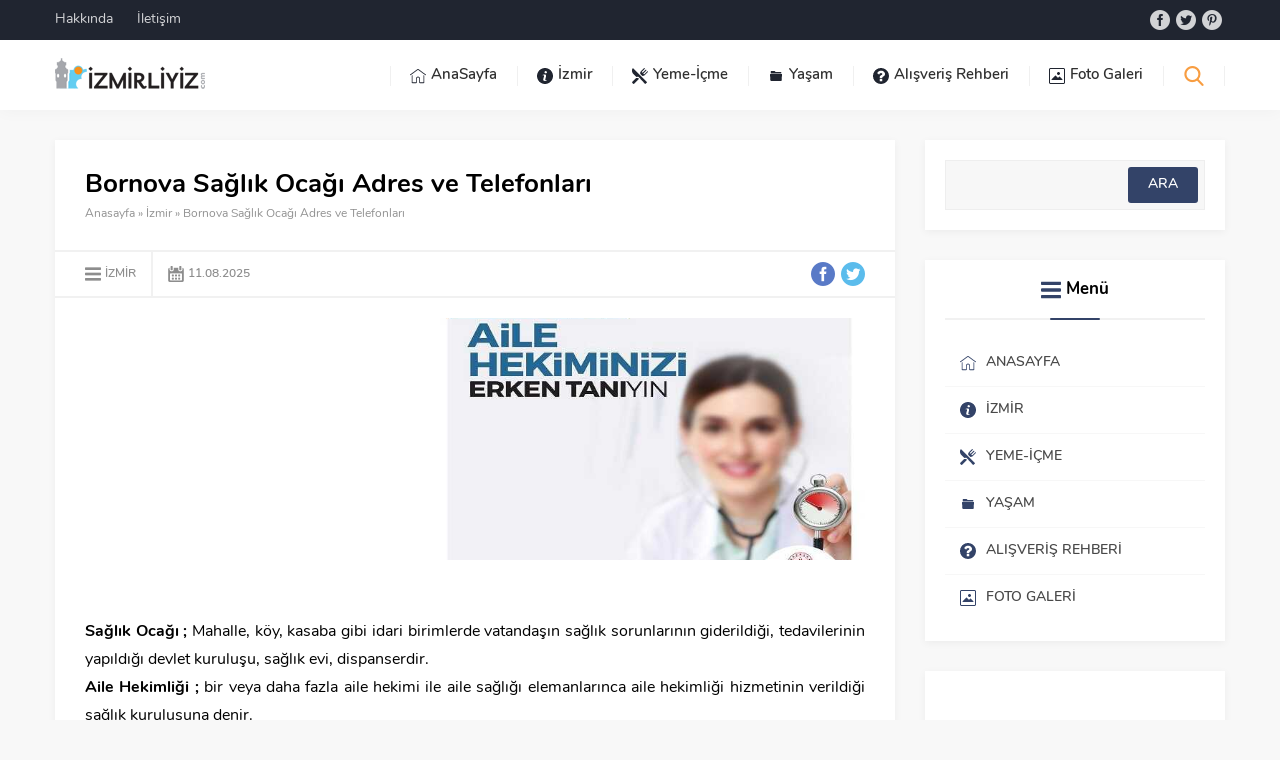

--- FILE ---
content_type: text/html; charset=utf-8
request_url: https://www.google.com/recaptcha/api2/aframe
body_size: 271
content:
<!DOCTYPE HTML><html><head><meta http-equiv="content-type" content="text/html; charset=UTF-8"></head><body><script nonce="_Mx5MRJj7Z3hgjkuwuDXkQ">/** Anti-fraud and anti-abuse applications only. See google.com/recaptcha */ try{var clients={'sodar':'https://pagead2.googlesyndication.com/pagead/sodar?'};window.addEventListener("message",function(a){try{if(a.source===window.parent){var b=JSON.parse(a.data);var c=clients[b['id']];if(c){var d=document.createElement('img');d.src=c+b['params']+'&rc='+(localStorage.getItem("rc::a")?sessionStorage.getItem("rc::b"):"");window.document.body.appendChild(d);sessionStorage.setItem("rc::e",parseInt(sessionStorage.getItem("rc::e")||0)+1);localStorage.setItem("rc::h",'1769144066145');}}}catch(b){}});window.parent.postMessage("_grecaptcha_ready", "*");}catch(b){}</script></body></html>

--- FILE ---
content_type: text/css
request_url: https://www.izmirliyiz.com/wp-content/themes/safirblog/style.css?ver=64b1bc5630a0dd389980e573244fb6dc
body_size: 11619
content:
/*
Theme Name: Safirblog
Theme URI: https://safirdemo.com/safirblog
Description: https://safirdemo.com/safirblog
Author URI: https://safirtema.com
Author: Safir Tema
Requires PHP: 7.3
Version: 2.0.1
License: Safir Blog Wordpress Teması Niğde 3.Noterliği tarafından Safir Tasarım adına tescillenmiş olup, ilgili dijital ürünün kopyalanması, lisanssız kullanılması ve dağıtılması halinde hakkınızda yasal işlem başlatılacaktır.
License URI: https://safirtema.com

NOT: Tema güncellemelerinin sağlıklı yapılabilmesi için üstteki alanlarda düzenleme yapmamalısınız.
*/

/* SAFIRBLOG FONT */

	@font-face {
		font-family: "safirblog";
		src:url("fonts/safirblog.eot");
		src:url("fonts/safirblog.eot?#iefix") format("embedded-opentype"),
		url("fonts/safirblog.woff") format("woff"),
		url("fonts/safirblog.ttf") format("truetype"),
		url("fonts/safirblog.svg#safirblog") format("svg");
		font-weight: normal;
		font-style: normal;
	}

	.wp-block-gallery figure a .icon:before, .sfrIconForm .icon span:before, #search .searchButton:before, #menu li.menu-item-has-children span.arrow, .sliderWidget .sfrNav span:before, .slidingWidget .owl-nav div:before, .safirTop:before,  .owl-nav div, .safirMetas .meta:before, .safirSocial a:before, #single .metaBox .icon:before, #single .tags .title:before, .reading ul li:before, #singleContent div.gallery .gallery-item a .icon:before, .sfrCommentsList a.comment-reply-link:before, .sfrCommentsList .comment-body:before, #gallery-links a:before, #gallery-links a:after, .searchWidget button:before, #mobileHeader .toggleMenu:before, #mobileHeader .searchButton:before, #hamburgermenu span.close:before, #mobilemenu .mobilearrow:before {
		font-family: "safirblog" !important;
		content: attr(data-icon);
		font-style: normal !important;
		font-weight: normal !important;
		font-variant: normal !important;
		text-transform: none !important;
		line-height: 1;
		-webkit-font-smoothing: antialiased;
		-moz-osx-font-smoothing: grayscale;
	}

/* SAFİR RESET  */

	* {
		outline:0;
		margin:0;
		padding:0;
		vertical-align: bottom;
		box-sizing:border-box;
		-moz-box-sizing:border-box;
	}

	ol {
		list-style-position:inside;
	}

	ul {
		list-style:none;
		list-style-position:outside;
	}

	blockquote {
		margin-left: 30px;
		padding-left: 10px;
		border-left: 3px solid #eee;
	}

	a {
		text-decoration:none;
	}

	a:hover {
		text-decoration:none;
		color: #222;
	}

	a img {
		border:none;
	}

	img {
		max-width: 100%;
		height: auto;
		width: auto;
	}

	body {
		font-size: 14px;
		color: #000;
		background: #f8f8f8;
	}

	h1 {
		font-size:20px;
	}

	h2 {
		font-size:19px;
	}

	h3 {
		font-size:18px;
	}

	h4, h5, h6 {
		font-size:16px;
	}

	iframe {
		max-width: 100%;
	}

	td, th {
		border:1px solid #ddd;
		padding: 10px;
	}

/* GENERAL CLASSES */

	.safiricon {
		display: block;
		margin-right: 5px;
	}

	.safiricon svg, .themeicon svg {
		fill: currentColor;
		display: block;
		width: 20px;
		height: 20px;
		margin: auto;
	}

	.safirBox {
		background: #fff;
		position: relative;
		padding: 30px;
		overflow: hidden;
		box-shadow: 0px 2px 8px 0px rgba(0, 0, 0, 0.05);
	}

	.safirBox.margintop {
		margin-top: 30px;
	}

	.safirBox.sidebarWidget {
		padding: 20px;
	}

	.catDesc {
		line-height: 1.8;
		margin-bottom: 30px;
		padding: 10px;
		font-size: 14px;
		background: #fafafa;
		border-radius: 3px;
	}

	.safirVideoWrapper {
		padding-bottom: 52.25%;
		margin-bottom: 10px;
		position: relative;
		padding-top: 25px;
		height: 0;
	}

	.safirVideoWrapper iframe, .safirVideoWrapper embed, .safirVideoWrapper object {
		position: absolute;
		top: 0;
		left: 0;
		width: 100%;
		height: 100%;
	}

	.shiftBottom {
		margin-bottom: 10px;
	}

	.mainHeading {
		font-size: 18px;
		line-height: 20px;
		padding-bottom: 20px;
		font-weight: bold;
		text-align: center;
		margin-bottom: 30px;
		position: relative;
		display: flex;
		align-items: center;
		justify-content: center;
		flex-wrap: wrap;
	}

	.mainHeading:before {
		content: "";
		display: block;
		width: 50px;
		margin: auto;
		height: 2px;
		position: absolute;
		left: 0;
		right: 0;
		bottom: 0;
		z-index: 2;
		border-radius: 1px;
	}

	.mainHeading:after {
		content: "";
		display: block;
		width: 100%;
		height: 2px;
		background: #f1f1f1;
		position: absolute;
		left: 0;
		bottom: 0;
		z-index: 1;
	}

	.sidebarWidget .mainHeading {
		font-size: 17px;
		margin-bottom: 20px;
	}

	.safirReklam {
		border-radius: 3px; 
		font-size: 20px; 
		padding: 50px 10px; 
		background: #f0f0f0; 
		text-shadow: 1px 1px 1px #fff; 
		color: #717171; 
		text-align: center;
		font-weight: 600
	}

	.reading {
		font-size: 16px;
		line-height: 1.8;
		text-align: justify;
	}

	.reading p, .reading li {
		margin-bottom: 10px;
	}

	.reading>ul {
		border-top: 2px solid #f1f1f1;
		margin-bottom: 20px;
	}

	.reading>ul li {
		list-style-type: none;
		list-style-position: inside;
		border-bottom: 2px solid #f1f1f1;
		padding: 10px 0 10px 45px;
		margin-bottom: 0;
		position: relative;
		color: #6b6a6a;
		font-weight: 600;
	}

	.reading>ul li:before {
		display: block;
		position: absolute;
		left: 20px;
		top: 16px;
		content: "\E027";
	}

	.reading ol li {
		margin-left: 20px;
		list-style-position: inside;
	}

	.reading h1, .reading h2, .reading h3, .reading h4, .reading h5, .reading h6 {
		position: relative;
		margin-bottom: 20px;
	}

	.reading .ads {
		margin-bottom: 20px;
	}

	table {
		width: 100%;
		border-collapse: collapse;
	}

	table td, table th {
		padding: 8px;
		border: 1px solid #e0e0e0;
	}

	.seperator {
		clear: both;
		margin: 10px -30px;
		border-top: 1px solid #ddd;
	}

	.float {
		overflow: hidden;
	}

	.bold {
		font-weight: bold;
	}

	.reading iframe, .reading embed {
		max-width:100%;
	}

	.safirthumb img {
		width: 100%;
	}

/* THUMBS */

	img.lazy {
		opacity: 0;
		transition: opacity .3s ease-in;
	}

	.safirthumbx {
		position: relative;
		overflow: hidden;
		background: #dfdfdf;
	}

	.safirthumbx.author {
		background: transparent;
		padding-bottom: 100%;
	}

	.safirthumbx.nobg {
		background: transparent;
	}

	.safirthumbx.square {
		padding-bottom: 100%;
	}

	.safirthumbx:before {
		position: absolute;
		display: block;
		content: "";
	}

	.safirthumbx .thumbnail {
		overflow: hidden;
		position: absolute;
		top: 0;
		right: 0;
		bottom: 0;
		left: 0;
	}

	.safirthumbx .center {
		position: absolute;
		top: 0;
		left: 0;
		width: 100%;
		height: 100%;
		transform: translate(50%,50%);
	}

	.safirthumbx img {
		position: absolute;
		top: 0;
		left: 0;
		transform: translate(-50%,-50%);
		width: 100%;
		height: 100%;
		object-fit: cover;
	}

	.fitImage .safirthumbx img {
		object-fit: fill;
	}

/* SAFIR METAS */

	.safirMetas {
		color: #a2a2a2;
		font-size: 13px;
		overflow: hidden;
		margin: 0 -7px;
	}

	.safirMetas .safirCategoryMeta {
		display: inline-block;
	}

	.safirMetas .meta {
		float: left;
		margin: 0 7px;
		line-height: 20px;
		font-weight: 600;
	}

	.safirMetas .meta:before {
		display: block;
		float: left;
		height: 12px;
		line-height: 12px;
		font-size: 12px;
		margin: 4px 4px 4px 0;
		content: "\E00F";
	}

	.safirMetas .meta.author:before {
		content: "\E00F";
	}

	.safirMetas .meta.date:before {
		content: "\E025";
	}

	.safirMetas .meta.category:before {
		content: "\E026";
	}

	.safirMetas .meta.comment:before {
		content: "\E008";
	}

	.safirMetas .meta.hit:before {
		content: "\E03C";
	}

	.safirMetas a {
		color: #a2a2a2;
	}

	.safirMetas a:hover {
		color: #000;
	}

/* ADS */

	.fixedAd {
		position: absolute;
		z-index: 20;
		display: none;
		top: 30px;
	}

	.ads {
		text-align: center;
	}

/* TOPBAR */

	#topbar {
		color: rgba(255,255,255,0.8);
		position: relative;
		z-index: 200;
		padding: 10px 0;
	}

	#topbar a {
		color: rgba(255,255,255,0.8);
		display: flex;
		align-items: center;
	}

	#topbar svg {
		width: 16px;
		height: 16px;
	}

	#topbar a:hover {
		color: #fff;
	}

	#topmenu {
		float:left;
	}

	#topmenu .sub-menu {
		display: none;
	}

	#topmenu ul {
		overflow: hidden;
	}

	#topmenu li {
		display: inline-block;
		line-height: 20px;
		margin-right: 20px;
	}

	#headerSocial {
		float: right;
	}

/* HEADER */

	header {
		background: #fff;
		box-shadow: 0px 2px 15px 0px rgba(0, 0, 0, 0.03);
		position: relative;
		z-index: 999;
	}

	#header-cont {
		position: relative;
	}

	.is-sticky #header-cont {
		background: #fff;
		box-shadow: 0 0 15px rgba(0, 0, 0, 0.15);
	}

	#header-cont .innerContainer {
		overflow: visible;
		display: flex;
		align-items: center;
	}

	#header-cont .toggleMenu {
		display: none;
	}

	#header-logo {
		position: relative;
		z-index: 100;
	}

	#header-logo img {
		width: auto;
	}

/* MENU	 */

	#mainMenu {
		margin-left: auto;
		position: relative;
	}

	#menu {
		clear: both;
		z-index:40;
		position:relative;
		font-weight: 600;
		font-size: 15px;
	}

	#menu>ul {
		position: relative;
	}

	#menu li {
		float: left;
		position: relative;
	}

	#menu li .icon svg {
		width: 16px;
		height: 16px;
	}

	#menu a {
		display: flex;
		align-items: center;
		position: relative;
		color: #303030;
		position: relative;
		padding: 0 20px;
		transition: all .3s ease;
		border-top: 2px solid rgba(0,0,0,0);
	}

	#menu>ul>li>a:before {
		display: block;
		width: 1px;
		height: 20px;
		content: '';
		position: absolute;
		top: 50%;
		left: 0;
		margin-top: -10px;
		background: #f0f0f0;
	}

	#menu>ul>li:hover>a {
		color: #000;
	}

	#menu .sub-menu {
		display: none;
		position: absolute;
		z-index: 40;
		box-shadow: 0 8px 14px rgba(0,0,0,0.25);
		background: #fff;
		border-top: 1px solid #eee;
		font-size: 13px;
	}

	#menu .sub-menu li {
		float:none;
		background: none;
		position: relative;
		display: block;
		line-height:40px;
		padding: 0;
		border-top: 1px solid #eee;
	}

	#menu .sub-menu li:first-child {
		border-top: 0;
	}

	#menu .sub-menu a {
		width: auto;
		min-width: 200px;
		text-align: left;
		line-height:40px;
		margin:0;
		border-bottom: 0;
		padding:0 15px;
		text-shadow: none;
		white-space: nowrap;
	}

	#menu .sub-menu a:hover {
		background: rgba(0,0,0,0.02);
	}

	#menu .sub-menu .sub-menu {
		left: 100%;
		top: -1px;
	}

	#menu li.menu-item-has-children span.arrow {
		display: inline-block;
		color: #898989;
	}

	#menu li.menu-item-has-children span.arrow:before {
		display: block;
		content: "\E037";
		font-size: 8px;
		width: 8px;
		height: 8px;
		line-height: 8px;
		margin-left: 4px;	
	}

	#menu li.menu-item-has-children li.menu-item-has-children span.arrow {
		margin-left: auto;
	}

	#menu li.menu-item-has-children li.menu-item-has-children span.arrow:before {
		content: "\E027";
	}

	#menu>ul>li.metinsiz>a>.icon {
		margin-right: 0;
	}

	#menu>ul>li.metinsiz>a>.icon svg {
		width: 20px;
		height: 20px;
	}

	#menu>ul>li.metinsiz>a>.text, #menu>ul>li.metinsiz>a>.arrow {
		display: none;
	}

/* SEARCH */

	#search .searchButton {
		margin-top: 2px;
		display: flex;
		align-items: center;
	}
	
	#search .searchButton:before {
		content: "\E028";
		display: block;
		width: 20px;
		height: 20px;
		font-size: 20px;
		line-height: 20px;
		padding: 0 20px;
		border-left: 1px solid #f0f0f0;
		border-right: 1px solid #f0f0f0;
	}

	#search .searchForm {
		display: none;
		position: absolute;
		right: 10px;
		z-index: 999;
		width: 275px;
	}

	#search .searchForm:before {
		content: "";
		display: block;
		position: absolute;
		right: 24px;
		top: -8px;
		width: 0;
		height: 0;
		border-style: solid;
		border-width: 0 8px 8px 8px;
		border-color: transparent transparent #e0e0e0 transparent;
	}

	#search .searchWidget {
		box-shadow: 0 0 8px rgba(0,0,0,0.1);
	}

/* MOBILE */

	.hamburgerActive {
		overflow-y: hidden;
	}

	#mobileHeader {
		background: #fff;
		z-index: 100000;
		display: flex;
		align-items: center;
		justify-content: space-between;
	}

	#mobileHeader .toggleMenu {
		display: none;
		cursor: pointer;
	}

	#mobileHeader .toggleMenu:before {
		content: "\E026";
		display: block;
		width: 20px;
		height: 20px;
		line-height: 20px;
		font-size: 20px;
		margin: 15px;
	}

	#mobileHeader>.searchButton {
		display: none;
		cursor: pointer;
	}

	#mobileHeader .searchButton:before {
		content: "\E028";
		display: block;
		width: 20px;
		height: 20px;
		line-height: 20px;
		font-size: 20px;
		margin: 15px;
	}

	#mobileHeader .searchButton.active:before {
		content: "\E01D";
	}

    #hamburgermenu {
		position: fixed;
		z-index: 999999;
		top: 0;
		left: -300px;
		width: 300px;
		height: 100%;
		overflow-y: scroll;
		background: #121212;
		transition: all .5s;
		color: #fff;
	}

	.hamburgerActive #hamburgermenu {
		box-shadow: 0 0 10px rgba(0,0,0,0.3);
	}

	#hamburgermenu .logoBlock {
		display: flex;
		align-items: center;
	}

	#hamburgermenu .logoBlock a {
		margin: 15px;
	}

	#hamburgermenu span.close {
		display: block;
		width: 40px;
		height: 40px;
		margin-left: auto;
		cursor: pointer;
	}

	#hamburgermenu span.close:before {
		content: "\E01D";
		display:block;
		width: 20px;
		height: 20px;
		line-height:20px;
		font-size: 18px;
		text-align: center;
		margin: 10px;
	}

	#mobilemenuContainer {
		overflow: hidden;
		border-bottom: 1px solid rgba(255,255,255,0.05);
	}

	#mobilemenu li {
		position: relative;
	}

	#mobilemenu .mobilearrow {
		width: 30px;
		height: 30px;
		background: rgba(255,255,255,0.1);
		border-radius: 3px;
		display: block;
		right: 10px;
		top: 15px;
		position: absolute;
		z-index: 2;
		cursor: pointer;
	}

	#mobilemenu .mobilearrow:before {
		content: "\E037";
		width: 8px;
		height: 8px;
		line-height: 8px;
		font-size: 8px;
		display: block;
		margin: 11px;
	}

	#mobilemenu .mobilearrow.toggle:before {
		content: "\E01D";
	}

	#mobilemenu a {
		display: flex;
		align-items: center;
		border-top: 1px solid rgba(255,255,255,0.05);
		padding: 20px 15px;
		text-transform: uppercase;
		line-height: 20px;
		font-size: 13px;
		color: #fafafa;
		position: relative;
		z-index: 1;
	}

	#mobilemenu a:hover {
		background: rgba(255,255,255,0.02);
	}

	#mobilemenu .sub-menu {
		display: none;
	}

	#mobilemenu .sub-menu a {
		padding-left: 40px;
	}

	#mobilemenu .sub-menu .sub-menu a {
		padding-left: 80px;
	}

	#mobilemenu li span.icon svg {
		width: 16px;
		height: 16px;
	}

	#mobileSocial {
		padding: 10px;
		text-align: center;
	}

	#mobileSocial .safirSocial {
		display: inline-block;
	}

	#mobileSocial .safirSocial li {
		float: none;
		margin: 3px;
		display: inline-block;
		border-radius: 0;
	}

	#mobileSocial .safirSocial a {
		height: 24px;
		width: 24px;
	}

	#mobileSocial .safirSocial a:before {
		height: 24px;
		width: 24px;
		line-height: 24px;
		font-size: 24px;
	}

	#overlay {
		display: none;
		width: 100%;
		height: 100%;
		position: fixed;
		z-index: 999998;
		top: 0;
		left: 0;
	}

/* DESIGN */

	#safirPage {
		background: #f8f8f8;
		margin: auto;
		position: relative;
		transition: all .5s;
	}

	.innerContainer {
		max-width: 1190px;
		padding: 0 10px;
		margin: auto;
		overflow: hidden;
		position: relative;
	}

	#wrapper {
		z-index:30;
		position:relative;
		max-width: 1170px;
		margin: 30px auto;
	}

	#content {
		float:left;
		width: 71.7948717948718%;
		position: relative;
	}

	.page-template-page-membership #content, .page-template-page-full #content {
		float:none;
		width:100%;
	}

	aside {
		float:right;
		width: 25.6410256410256%;
	}

/* SLIDER */

	#slider {
		margin: 12px 0;
		overflow: hidden;
	}

	#slider .post-container {
		padding: 0 6px;
	}

	.desktop #slider .post-container {
		padding: 0 6px;
		width: 394px;
	}

	.mobile #slider .post-container {
		padding: 0;
	}

	#slider .post {
		position: relative;
	}

	#slider .post>a {
		color: #fff;
	}

	#slider .post .background {
		display: block;
		content: "";
		position: absolute;
		width: 100%;
		height: 100%;
		top: 0;
		left: 0;
		background: #000;
		opacity: 0.4;
		z-index: 1;
		transition: all .3s;
	}

	#slider .post:hover .background {
		opacity: 0.6;
	}

	#slider .post .safirthumb {
		overflow: hidden;
	}

	#slider .post .safirthumb .safirthumbx {
		transition: all .4s;
		max-width: 100%;
	}

	#slider .post:hover .safirthumb .safirthumbx {
		-moz-transform: scale(1.1);
		-webkit-transform: scale(1.1);
		transform: scale(1.1);
	}

	#slider .post .safirCategoryMeta {
		position: absolute;
		width: 100%;
		left: 0;
		top: 10px;
		z-index: 2;
		text-align: center;
		pointer-events: none;
		transition: all .3s;
	}

	#slider .post:hover .safirCategoryMeta {
		top: 30px;
	}

	#slider .post .safirCategoryMeta a {
		display: inline-block;
		color: #fff;
		border-radius: 3px;
		padding: 5px 10px;
		margin: 4px 2px;
		pointer-events: all;
	}

	#slider .post .safirCategoryMeta a:hover {
		color: #fff !important;
	}

	#slider .post .safirCategoryMeta a:before {
		display: none;
	}

	#slider .post .detail {
		position: absolute;
		width: 100%;
		left: 0;
		bottom: 20px;
		z-index: 2;
		text-align: center;
		transition: all .3s;
	}

	#slider .post:hover .detail {
		bottom: 40px;
	}

	#slider .post .detail .title {
		font-size: 19px;
		text-shadow: 0 0 3px rgba(0,0,0,0.3);
		padding: 0 10px;
		line-height: 24px;
		max-height: 72px;
		overflow: hidden;
	}

	#slider .post .safirMetas {
		display: inline-block;
		margin-top: 10px;
		color: #cdcdcd;
	}

	#slider .owl-nav div {
		width: 40px;
		height: 100%;
		padding: 10px;
		cursor: pointer;
		position: absolute;
		top: 0;
		color: #343434;
		z-index: 20;
		background: rgba(255,255,255,0.7);
		transition: all .3s;
	}

	.mobile #slider .owl-nav div {
		width: 40px;
		height: 40px;
		top: 50%;
		margin-top: -20px;
		background: rgba(255,255,255,0.5);
	}

	#slider .owl-carousel {
		position: relative;
	}

	#slider .owl-nav .owl-prev {
		left: -40px;
	}

	#slider .owl-nav .owl-next {
		right: -40px;
	}

	.mobile #slider .owl-nav .owl-prev {
		left: 0;
	}

	.mobile #slider .owl-nav .owl-next {
		right: 0;
	}

	#slider .owl-nav div:before {
		width: 20px;
		height: 20px;
		line-height: 20px;
		font-size: 20px;
		display: block;
		position: absolute;
		top: 50%;
		left: 0;
		margin: -10px 10px 0;
	}

	#slider .owl-nav .owl-prev:before {
		content: "\E03D";
	}

	#slider .owl-nav .owl-next:before {
		content: "\E027";
	}

	#slider:hover .owl-nav .owl-prev {
		left: 0;
	}

	#slider:hover .owl-nav .owl-next {
		right: 0;
	}

/* WIDGETS */

	.homeWidget, .sidebarWidget {
		margin-top: 30px;
	}

	.homeWidget:first-child, .sidebarWidget:first-child {
		margin-top: 0;
	}

	.adsWidget {
		text-align:center;
		background: #fafafa;
	}

	.nativeWidget li {
		border-top: 1px solid #f9f9f9;
		padding-top: 10px;
		margin-top: 10px;
	}

	.nativeWidget li:first-child {
		border-top: 0;
		padding-top: 0;
		margin-top: 0;
	}

	#searchform {
		position: relative;
	}

	#searchsubmit {
		position: absolute !important;
		top: 7px;
		right: 7px;
	}

	.sfrCatClr:hover {
		color: #a2a2a2 !important;
	}

	.sfrCatClr:before {
		content: "- ";
	}

	.sfrCatClr:first-child:before {
		content: "";
	}

	.sliderWidget .sfrCatClr:before, .advancedPostsWidget1 .sfrCatClr:before {
		content: "";
	}

	.sliderWidget .sfrCatClr:hover {
		color: #fff !important;
	}

	.homeWidget .post .title a, .sidebarWidget .post .title a {
		display: block;
	}

/* ADVANCED POSTS WIDGET - 1 */

	.advancedPostsWidget1 .items {
		margin: 0 -15px -30px;
		overflow: hidden;
	}

	.advancedPostsWidget1 .post-container {
		padding: 0 15px;
		margin-bottom: 30px;
	}

	.advancedPostsWidget1 .post {
		overflow: hidden;
		position: relative;
	}

	.advancedPostsWidget1 .post .safirthumb {
		float: left;
		width: 260px;
	}

	.advancedPostsWidget1 .post .safirCategoryMeta {
		margin-bottom: 10px;
	}

	.advancedPostsWidget1 .post .detail .safirCategoryMeta a {
		display: inline-block;
		margin-bottom: 3px;
		color: #fff;
		line-height: 25px;
		padding: 0 8px;
		border-radius: 3px;
		font-size: 13px;
	}

	.advancedPostsWidget1 .post .detail .safirCategoryMeta a:hover {
		color: #fff !important;
	}

	.advancedPostsWidget1 .post .detail {
		margin-left: 290px;
	}

	.advancedPostsWidget1 .post .title {
		font-weight: bold;
		font-size: 20px;
	}

	.advancedPostsWidget1 .post .title a {
		color: #000;
	}

	.advancedPostsWidget1 .post .summary {
		color: #666;
		margin-top: 5px;
	}

	.advancedPostsWidget1 .post .safirMetas {
		margin-top: 10px;
	}

	/* Sidebar */

		aside .advancedPostsWidget1 .items {
			margin: 0 -10px -20px;
		}

		aside .advancedPostsWidget1 .post-container {
			padding: 0 10px;
			margin-bottom: 20px;
		}

		aside .advancedPostsWidget1 .post .safirthumb {
			float: none;
			width: 100%;
			margin-bottom: 10px;
		}

		aside .advancedPostsWidget1 .post .safirCategoryMeta {
			position: absolute;
			top: 0;
			left: 0;
			padding: 10px;
			text-align: right;
			width: 100%;
		}

		aside .advancedPostsWidget1 .post .detail {
			margin-left: 0;
		}

		aside .advancedPostsWidget1 .post .title {
			font-weight: 600;
			font-size: 18px;
		}

/* ADVANCED POSTS WIDGET - 2 */

	.advancedPostsWidget2 .items {
		margin: 0 -15px -30px;
		overflow: hidden;
	}

	.advancedPostsWidget2 .post-container {
		float: left;
		padding: 0 15px;
		margin-bottom: 30px;
		width: 33.3333333333333333333%;
	}

	.advancedPostsWidget2 .post-container .post {
		position: relative;
	}

	.advancedPostsWidget2 .post .safirCategoryMeta {
		text-transform: uppercase;
		z-index: 2;
		position: absolute;
		right: 0;
		top: 0;
	}

	.advancedPostsWidget2 .post .safirCategoryMeta a {
		padding: 5px;
		color: #fff !important;
		display: block;
		white-space: nowrap;
		float: left;
		font-size: 12px;
	}

	.advancedPostsWidget2 .post .safirCategoryMeta a:before {
		display: none;
	}

	.advancedPostsWidget2 .post .title {
		font-size: 15px;
		font-weight: 600;
		text-shadow: 1px 1px 3px rgba(0,0,0,.2);
		z-index: 1;
		position: relative;
	}

	.advancedPostsWidget2 .post .title a:before{
		display: block;
		position: absolute;
		left: 0;
		top: 0;
		width: 100%;
		height: 100%;
		content: "";
	}

	body .advancedPostsWidget2 .post .title a, body .advancedPostsWidget2 .post .title a:hover {
		color: #fff !important;
	}

	body .advancedPostsWidget2 .safirCategoryMeta a:hover {
		color: #fff !important;
	}

	.advancedPostsWidget2 .post .safirthumb {
		position: relative;
	}

	.advancedPostsWidget2 .post .safirthumb a {
		display: block;
		height: 100%;
	}

	.advancedPostsWidget2 .safirthumb a:after {
		position: absolute;
		width: 100%;
		height: 60%;
		left: 0;
		bottom: 0;
		content: "";
		background: -moz-linear-gradient(top,rgba(0,0,0,0) 0,rgba(0,0,0,.90) 100%);
		background: -webkit-gradient(linear,left top,left bottom,color-stop(0,rgba(0,0,0,0)),color-stop(100%,rgba(0,0,0,.90)));
		background: -webkit-linear-gradient(top,rgba(0,0,0,0) 0,rgba(0,0,0,.90) 100%);
		background: -o-linear-gradient(top,rgba(0,0,0,0) 0,rgba(0,0,0,.90) 100%);
		background: -ms-linear-gradient(top,rgba(0,0,0,0) 0,rgba(0,0,0,.90) 100%);
		background: linear-gradient(to bottom,rgba(0,0,0,0) 0,rgba(0,0,0,.90) 100%);
	}

	.advancedPostsWidget2 .post .detail {
		position: absolute;
		bottom: 0;
		left: 0;
		width: 100%;
		padding: 10px;
		pointer-events: none;
	}

	.advancedPostsWidget2 .post .detail a {
		pointer-events: all;
	}

	.advancedPostsWidget2 .safirMetas {
		margin-top: 5px;
	}

	aside .advancedPostsWidget2 .post-container {
		margin-bottom: 15px;
	}

	/* Sidebar */

	aside .advancedPostsWidget2 .items {
		margin: 0 -15px -20px;
	}

	aside .advancedPostsWidget2 .post-container {
		width: 100%;
		margin-bottom: 20px;
	}

/* ADVANCED POSTS WIDGET - 3 */

	.advancedPostsWidget3 .items {
		margin: 0 -15px -30px;
		overflow: hidden;
	}

	.advancedPostsWidget3 .post-container {
		padding: 0 15px;
		margin-bottom: 30px;
		width: 33.333333333333%;
		float: left;
	}

	.advancedPostsWidget3 .post {
		overflow: hidden;
		text-align: center;
		background: #fafafa;
	}

	.advancedPostsWidget3 .post .safirCategoryMeta {
		height: 25px;
		overflow: hidden;
		position: relative;
		margin-top: -27px;
	}

	.advancedPostsWidget3 .post .detail .safirCategoryMeta a {
		display: inline-block;
		color: #fff;
		line-height: 25px;
		padding: 0 8px;
		border-radius: 3px;
		font-size: 13px;
	}

	.advancedPostsWidget3 .post .detail .safirCategoryMeta a:hover {
		color: #fff !important;
	}

	.advancedPostsWidget3 .post .detail .safirCategoryMeta a:before {
		display: none;
	}

	.advancedPostsWidget3 .post .detail {
		padding: 15px;
	}

	.advancedPostsWidget3 .post .title {
		font-weight: bold;
		font-size: 16px;
		line-height: 20px;
		height: 40px;
		overflow: hidden;
		margin-top: 10px;
	}

	.advancedPostsWidget3 .post .title a {
		color: #000;
	}

	.advancedPostsWidget3 .post .safirMetas {
		margin-top: 10px;
		line-height: 20px;
		height: 20px;
		overflow: hidden;
		display: inline-block;
	}

	/* Sidebar */

		aside .advancedPostsWidget3 .items {
			margin: 0 -10px -20px;
		}

		aside .advancedPostsWidget3 .post-container {
			padding: 0 10px;
			margin-bottom: 20px;
			width: 100%;
		}

/* SLIDER WIDGET */

	.sliderWidget {
		overflow: hidden;
		position: relative;
	}

	.sliderWidget .post {
		position: relative;
	}

	.sliderWidget .post .safirthumb {
		position: relative;
	}

	.sliderWidget .post .safirthumb a {
		display: block;
		height: 100%;
	}

	.sliderWidget .safirthumb a:after {
		position: absolute;
		width: 100%;
		height: 100%;
		left: 0;
		bottom: 0;
		content: "";
		background: -moz-linear-gradient(top,rgba(0,0,0,0) 0,rgba(0,0,0,.90) 100%);
		background: -webkit-gradient(linear,left top,left bottom,color-stop(0,rgba(0,0,0,0)),color-stop(100%,rgba(0,0,0,.90)));
		background: -webkit-linear-gradient(top,rgba(0,0,0,0) 0,rgba(0,0,0,.90) 100%);
		background: -o-linear-gradient(top,rgba(0,0,0,0) 0,rgba(0,0,0,.90) 100%);
		background: -ms-linear-gradient(top,rgba(0,0,0,0) 0,rgba(0,0,0,.90) 100%);
		background: linear-gradient(to bottom,rgba(0,0,0,0) 0,rgba(0,0,0,.90) 100%);
	}

	.sliderWidget .post .detail {
		position: absolute;
		bottom: 0;
		left: 0;
		width: 100%;
		padding: 30px;
		pointer-events: none;
	}

	.sliderWidget .post .detail a {
		pointer-events: all;
	}

	.sliderWidget .slider .item {
		display: none;
		position: relative;
	}

	.sliderWidget .slider .item:first-child {
		display: block;
	}

	.sliderWidget .post .safirCategoryMeta {
		text-transform: uppercase;
		display: inline-block;
	}

	.sliderWidget .post .safirCategoryMeta a {
		padding: 0 8px;
		line-height: 30px;
		border-radius: 2px;
		color: #fff;
		display: inline-block;
		margin-bottom: 2px;
	}

	.sliderWidget .post .title {
		font-size: 25px;
		font-weight: 600;
		text-shadow: 1px 1px 3px rgba(0,0,0,.2);
		margin-top: 10px;
	}

	.sliderWidget .post .title a {
		color: #fff;
	}

	.sliderWidget .safirMetas {
		margin-top: 5px;
	}

	.sliderWidget .sfrNav {
		float: left;
		height: 30px;
		background: #fff;
		border-radius: 2px;
		margin-right: 10px;
		overflow: hidden;
	}

	.sliderWidget .sfrNav span {
		display: block;
		width: 30px;
		height: 30px;
		pointer-events: all;
		float: left;
		cursor: pointer;
	}

	.sliderWidget .sfrNav span:before {
		width: 10px;
		height: 10px;
		line-height: 10px;
		font-size: 10px;
		margin: 10px;
		display: block;
	}

	.sliderWidget .sfrNav span.sfrPrev {
		background: #ededed;
	}

	.sliderWidget .sfrNav span.sfrPrev:before {
		content: "\E03D";
	}

	.sliderWidget .sfrNav span.sfrNext:before {
		content: "\E027";
	}

	.sliderWidget .owl-dots {
		position: absolute;
		top: 20px;
		right: 20px;
		overflow: hidden;
	}

	.sliderWidget .owl-dot {
		float: left;
		border:2px solid #fff;
		width: 14px;
		height: 14px;
		border-radius: 50%;
		margin-left: 5px;
		transition: all .7s;
	}

	.sliderWidget .owl-dot:first-child {
		margin-left: 0;
	}

/* SLIDING WIDGET */

	.slidingWidget .items {
		margin: 0 -15px;
		overflow: hidden;
		text-align: center;
	}

	.slidingWidget .post-container {
		padding: 0 15px;
	}

	.slidingWidget .post .safirthumb {
		margin-bottom: 10px;
		position: relative;
	}

	.slidingWidget .post .hover {
		opacity: 0;
		transition: all .4s;
		position: absolute;
		width: 100%;
		height: 100%;
		top: 0;
		left: 0;
	}

	.slidingWidget .post .hover:before {
		display: block;
		content: "";
		position: absolute;
		width: 100%;
		height: 100%;
		opacity: 0.75;
	}

	.desktop .slidingWidget.withIcon .post:hover .hover {
		opacity: 1;
	}

	.slidingWidget.withIcon .post .hover span {
		position: absolute;
		top: 50%;
		left: 50%;
		margin: -15px 0 0 -15px;
		display: block;
		width: 30px;
		height: 30px;
	}

	.slidingWidget.withIcon .post .hover span svg {
		width: 30px;
		height: 30px;
		line-height: 30px;
		text-align: center;
		display: block;
		line-height: 30px;
		font-size: 30px;
		color: #fff;
	}

	.slidingWidget .post .title {
		font-weight: bold;
		font-size: 14px;
		position: relative;
		padding-left: 20px;
		line-height: 20px;
	}

	.slidingWidget .post .title a {
		color: #000;
	}

	.slidingWidget .safirMetas {
		display: inline-block;
		margin-top: 8px;
	}

/* SEARCH WIDGET */

	.searchWidget {
		padding: 0 !important;
		position: relative;
	}

	.searchWidget input[type=text] {
		background: #fff !important;
		border-radius: 0 !important;
		padding-right: 75px !important;
		padding-left: 15px !important;
		height: 60px !important;
	}

	.searchWidget button {
		position: absolute;
		background: #e0e0e0;
		width: 60px;
		height: 60px;
		right: 0;
		top: 0;
		display: block;
		border: 0;
		cursor: pointer;
	}

	.searchWidget button:before {
		display: block;
		font-size: 20px;
		width: 20px;
		height: 20px;
		margin: 20px;
		text-align: center;
		line-height: 20px;
		content: "\E028" !important;
	}

/* MENU WIDGET */

	.safirCustomMenu.safirBox {
		overflow: visible;
	}

	.safirCustomMenu .sub-menu {
		display: none;
	}

	.safirCustomMenu li {
		border-top: 1px solid #f7f7f7;
	}

	.safirCustomMenu li:first-child {
		border-top: 0;
	}

	.safirCustomMenu a {
		display: flex;
		align-items: center;
		padding: 15px;
		line-height: 16px;
		color: #494949;
		font-weight: 600;
		text-transform: uppercase;
		position: relative;
		transition: all .3s;
	}

	.safirCustomMenu a:hover {
		padding-left: 20px;
	}

	.safirCustomMenu a .icon {
		margin-right: 10px;
	}

	.safirCustomMenu a .icon svg {
		width: 16px;
		height: 16px;
	}

	.safirCustomMenu a:hover {
		background: -moz-linear-gradient(left, #f7f7f7 0%, #ffffff 100%);
		background: -webkit-linear-gradient(left, #f7f7f7 0%,#ffffff 100%);
		background: linear-gradient(to right, #f7f7f7 0%,#ffffff 100%);
	}

	.safirCustomMenu a .title {
		transition:all .2s;
	}

/* TABBED WIDGET */

	.tabbedWidget.safirBox {
		padding: 0;
	}

	.tabbedWidget .tabheading {
		overflow: hidden;
		position: relative;
		z-index: 2;
	}

	.tabbedWidget .tabheading a {
		display: block;
		text-align: center;
		padding: 20px 5px;
		line-height: 16px;
		color: #000;
		font-size: 14px;
		font-weight: 600;
		position: relative;
		border-bottom: 2px solid transparent;
		opacity: 0.6;
		transition: all .3s;
	}

	.tabbedWidget .tabheading a.active {
		opacity: 1;
	}

	.tabbedWidget .tabheading a .icon {
		display: inline-block;
		width: 16px;
		height: 16px;
	}

	.tabbedWidget .tabheading a .icon svg {
		width: 16px;
		height: 16px;
	}

	.tabbedWidget .tabs {
		border-top: 2px solid #f1f1f1;
		position: relative;
		z-index: 1;
		padding: 30px;
		top: -2px;
	}

	.tabbedWidget .tab {
		display: none;
		overflow: hidden;
	}

	.tabbedWidget .tab:first-child {
		display: block;
	}

	.tabbedWidget .items {
		margin: 0 -15px -30px;
		overflow: hidden;
	}

	.tabbedWidget .post-container {
		float: left;
		padding: 0 15px;
		margin-bottom: 30px;
		width: 50%;
	}

	.tabbedWidget .post-container:nth-child(2n+1) {
		clear: both;
	}

	.tabbedWidget .post .safirthumb {
		float: left;
		width: 160px;
	}

	.tabbedWidget .post .detail {
		line-height: 16px;
		margin-left: 180px;
	}

	.tabbedWidget .post .title {
		font-weight: bold;
		font-size: 14px;
		position: relative;
	}

	.tabbedWidget .post .title a {
		color: #000;
	}

	.tabbedWidget .post .summary {
		color: #666;
		margin-top: 5px;
	}

	.tabbedWidget .post .safirMetas {
		margin-top: 10px;
	}

/* TIMELINE WIDGET */

	.timelineWidget .items {
		overflow: hidden;
	}

	.timelineWidget .post {
		overflow: hidden;
		position: relative;
		padding-bottom: 25px;
	}

	.timelineWidget .post .connector {
		position: absolute;
		top: 0;
		left: 31px;
		height: 100%;
		width: 8px;
		z-index: 1;
	}

	.timelineWidget .post .connector .line {
		background: #f1f1f1;
		display: block;
		margin: 0 3px;
		height: 100%;
	}

	.timelineWidget .post .connector .circle {
		background: #f1f1f1;
		display: block;
		width: 8px;
		height: 8px;
		border-radius: 50%;
		position: absolute;
		top: 50%;
		left: 0;
		margin-top: 11px;
	}

	.timelineWidget .post-container:last-child .connector .line {
		background: -moz-linear-gradient(top, #f1f1f1 0%, rgba(255,255,255,0) 100%);
		background: -webkit-linear-gradient(top, #f1f1f1 0%,rgba(255,255,255,0) 100%);
		background: linear-gradient(to bottom, #f1f1f1 0%,rgba(255,255,255,0) 100%);
	}

	.timelineWidget .post-container:last-child .connector .circle {
		display: none;
	}

	.timelineWidget .post .time {
		float: left;
		width: 70px;
		border-radius: 2px;
		color: #fff;
		font-size: 12px;
		text-align: center;
		line-height: 30px;
		position: relative;
		z-index: 2;
	}

	.timelineWidget .post .detail {
		margin-left: 80px;
	}

	.timelineWidget .post .title {
		font-weight: 600;
		font-size: 16px;
	}

	.timelineWidget .post .title a {
		color: #000;
	}

	.timelineWidget .post .safirMetas {
		margin-top: 10px;
	}

/* LISTING */

	/* Gallery */

	.listing.slidingWidget .items {
		margin: 0 -15px -30px;
		overflow: hidden;
	}

	.listing.slidingWidget .post-container {
		float: left;
		width: 33.333333333%;
		padding: 0 15px;
		margin-bottom: 30px;
	}

	.listing.slidingWidget.homeWidget .post-container:nth-child(3n+1) {
		clear: both;
	}

/* SINGLE */

	#single .safirBox {
		margin-top: 30px;
	}

	#single .safirBox:first-child {
		margin-top: 0;
	}

	#single .singleHeading {
		margin-bottom: 25px;
	}

	#single .singleHeading h1 {
		font-size: 26px;
		line-height: 1.2;
	}

	#single .excerpt {
		font-weight: 600;
	}

	.socialbuttons {
		text-align: center;
		margin-top: 20px;
	}

	.socialbuttons #___plusone_0, .socialbuttons #___plusone_1 {
		width:60px !important;
		position:relative;
		top: 4px;
	}

	.socialbuttons #twitter-widget-0, .socialbuttons #twitter-widget-1 {
		margin: 0 10px;
	}

	#single #related .homeWidget {
		margin-top: 0;
	}

	#single #related .slidingWidget.homeWidget .post-container {
		width: 100% !important;
	}

	/* Metabox */

	#single .metaBox {
		overflow:hidden;
		border-top: 2px solid #f1f1f1;
		border-bottom: 2px solid #f1f1f1;
		margin: 0 -30px 20px;
		padding: 0 30px;
		clear: both;
		color: #8d8d8d;
		font-weight: 600;
	}

	#single .metaBox .meta {
		float: left;
		font-size: 12px;
		line-height: 24px;
		text-transform: uppercase;
		padding: 10px 15px;
		border-left: 2px solid #f1f1f1;
	}

	#single .metaBox .meta:first-child {
		padding-left: 0;
		border-left: 0;
	}

	#single .metaBox .meta a {
		color: #8d8d8d;
	}

	#single .metaBox .meta a:hover {
		color: #000 !important;
	}

	#single .metaBox .icon {
		width: 16px;
		height: 16px;
		float: left;
		margin: 4px 4px 4px 0;
	}

	#single .metaBox .icon:before {
		font-size: 16px;
	}

	#single .metaBox .author .icon:before {
		content: "\E00F";
	}

	#single .metaBox .category .icon:before {
		content: "\E026";
	}

	#single .metaBox .date .icon:before {
		content: "\E025";
	}

	#single .metaBox .hit .icon:before {
		content: "\E03C";
	}

	#single .metaBox .comment .icon:before {
		content: "\E008";
	}

	#single .metaBox .safirCategoryMeta {
		display: inline-block;
	}

	#single .metaBox .share {
		float: right;
		margin: 10px 0;
	}

	#single .share a {
		width: 24px;
		height: 24px;
	}

	#single .share a:before {
		width: 24px;
		height: 24px;
		line-height: 24px;
		font-size: 24px;
	}

	#single .share .facebook a {
		color: #597AC7;
	}

	#single .share .twitter a {
		color: #5BBCEC;
	}

	#single .share .whatsapp a {
		color: #55CD6C;
	}

	/* Single Block */

	#singleBlock .thumb img {
		width: 100%
	}

	#singleBlock.type1 .thumb {
		border: 1px solid #f1f1f1;
		padding: 4px;
		margin-bottom: 20px;
	}

	#singleBlock.type1 .ads.type1 {
		margin-bottom: 20px;
	}

	#singleBlock.type2 {
		margin-bottom: 20px;
		overflow: hidden;
		display: flex;
	}

	#singleBlock.type2 .thumb {
		width: 55.1282051282051%;
		margin-left: auto;
	}

	#singleBlock .ads.type2 {
		width: 43.0769230769231%;
	}

	#singleBlock.type2.noad {
		float: left;
		width: 336px;
		margin-right: 15px;
	}

	#singleBlock.type2.noad .thumb {
		width: 100%;
	}

	#singleBlock.type3 {
		float: left;
		width: 336px;
		margin-right: 15px;
	}

	#singleBlock.type3 .ads {
		margin-bottom: 15px;
	}

	/* Tags */

	#single .tags {
		background: #f8f8f8;
		clear: both;
		overflow: hidden;
		font-size: 12px;
		margin: 30px -30px -30px;
		padding: 15px 30px;
		color: #8d8d8d;
	}

	#single .tags .title {
		font-weight: bold;
	}

	#single .tags .title:before {
		content: "\E026";
		font-size: 11px;
		margin-right: 4px;
		position: relative;
		top: 1px;
	}

	#single .tags a {
		color: #8d8d8d;
	}

	#single .tags a:hover {
		color: #000;
	}

	/* Comments */

	#comments {
		clear: both;
		margin-top: 30px;
	}

	.sfrCommentsList ol.commentlist {
		margin: -30px 0;
	}

	.sfrCommentsList ol {
		list-style: none;
	}

	.sfrCommentsList ol li {
		clear: both;
		line-height: 1.5;
		overflow: hidden;
		border-top: 2px solid #f1f1f1;
	}

	.sfrCommentsList ol.commentlist>li:first-child {
		border-top: 0;
	}

	.sfrCommentsList ol li .comment-meta+p {
		margin: 5px 0 0 0;
	}

	.sfrCommentsList .reply {
		position: absolute;
		top: 30px;
		right: 0;
	}

	.sfrCommentsList a.comment-reply-link {
		display: inline-block;
		line-height: 20px;
		font-weight: 600;
	}

	.sfrCommentsList a.comment-reply-link:before {
		display: block;
		float: left;
		line-height: 20px;
		margin-right: 3px;
		content: "\E04A";
	}

	.sfrCommentsList #reply-title {
		margin-bottom: 8px;
	}

	.sfrCommentsList .comment-body {
		overflow: hidden;
		position: relative;
		padding: 30px 0;
	}

	.sfrCommentsList ol.children .comment-body {
		padding-left: 100px;
	}

	.sfrCommentsList ol.children ol.children .comment-body {
		padding-left: 200px;
	}

	.sfrCommentsList ol.children ol.children ol.children .comment-body {
		padding-left: 300px;
	}

	.sfrCommentsList ol.children .comment-body:before {
		display: block;
		position: absolute;
		top: 55px;
		margin-left: -35px;
		width: 24px;
		height: 24px;
		content: "\E011";
		color: #a2a2a2;
		font-size: 24px;
	}

	.sfrCommentsList .comment-body br {
		display:none;
	}

	.sfrCommentsList .says {
		display: none;
	}

	.sfrCommentsList .commentlist .avatar {
		border: 2px solid #f1f1f1;
		float: left;
		margin: 0 10px 0 0;
		border-radius: 50%;
	}

	.sfrCommentsList .commentlist .comment-author {
		display: inline;
	}

	.sfrCommentsList .commentlist .comment-author cite {
		float: left;
		font-style: normal;
		font-weight: 600;
		color: #000;
		font-size: 15px;
		line-height: 20px;
	}

	.sfrCommentsList .commentlist .comment-meta {
		color: #999;
		display: inline;
		font-size: 12px;
		line-height: 20px;
	}

	.sfrCommentsList .commentlist .comment-meta a {
		color: #999;
		display: inline-block;
		margin-left: 10px;
	}

	/* Form */

	.comment-form-cookies-consent {
		display: flex;
		align-items: center;
	}

	.comment-form-cookies-consent input[type=checkbox] {
		margin-right: 5px;
	}

	#respond {
		overflow: hidden;
	}

	#respond p.warning {
		color: #F42121;
		font-style: italic;
	}

	#respond input#email, #respond input#url {
		display: block;
		width: 100%;
		padding-left: 50px;
	}

	#content #respond form textarea {
		width: 100%;
		display: block;
		padding-left: 50px;
	}

	#respond.logged-in textarea {
		margin-top: 10px;
	}

	#respond p.form-submit {
		clear: both;
		float: right;
		margin: 0;
	}

/* ATTACHMENT */

	.safirGalleryAds {
		text-align: center;
		margin-bottom: 25px;
		padding-bottom: 25px;
		border-bottom: 1px solid #ddd;
	}

	.gallery-item .inner {
		transition: all .3s;
	}

	.gallery-item .inner:hover .fullScreen {
		display: block;
	}

	#gallery-links {
		overflow: hidden;
		position: relative;
		height: 30px;
		margin-bottom: 10px;
	}

	#gallery-links .prev {
		float: left;
	}

	#gallery-links .next {
		float: right;
	}

	#gallery-links a {
		display: block;
		border-radius: 3px;
		color: #fff;
		height: 30px;
		line-height: 30px;
		text-align: center;
		transition:all .3s;
		overflow: hidden;
	}

	#gallery-links a:hover {
		background: #333;
	}

	#gallery-links .prev a {
		padding-right: 10px;
	}

	#gallery-links .prev a:before {
		content: "\E03D";
		display: block;
		margin-right: 10px;
		width: 30px;
		height: 30px;
		line-height: 30px;
		text-align: center;
		float: left;
		background: rgba(0,0,0,0.4);
	}

	#gallery-links .next a {
		padding-left: 10px;
	}

	#gallery-links .next a:after {
		content: "\E027";
		display: block;
		margin-left: 10px;
		width: 30px;
		height: 30px;
		line-height: 30px;
		text-align: center;
		float: right;
		background: rgba(0,0,0,0.4);
	}

	#gallery-links .number {
		margin: auto;
		position: absolute;
		width: 100px;
		left: 50%;
		top: 0;
		margin-left: -50px;
		text-align: center;
		line-height: 30px;
		font-size: 12px;
	}

	#single.attachment .ads, #image {
		text-align: center;
		margin-bottom:10px;
	}

	#single.attachment .gallery-nav {
		text-align: center;
		margin-bottom: 10px;
	}

	#page-links {
		text-align: center;
		margin-bottom: 5px;
	}

	#page-links span {
		display: inline-block;
	}

	#single.attachment .reading p {
		text-align: center;
	}

	#single.attachment #image img {
		display: block;
		margin: auto;
		border: 2px solid #eee;
		padding: 2px;
	}

	#single.attachment .galleryAd1, #single.attachment .galleryAd2 {
		margin-bottom: 5px;
		text-align: center;
	}

	#single.attachment .gallery-nav a, #page-links span {
		display: inline-block;
		color: #999;
		text-shadow: 0px 1px 0px rgba(255, 255, 255, 0.59);
		background: #ECECEC;
		line-height: 28px;
		width: 30px;
		text-align: center;
		border: 1px solid #D8D8D8;
		border-bottom: 1px solid #CCC;
		border-radius: 3px;
		overflow: visible;
		box-shadow: 0px 2px 2px rgba(0, 0, 0, 0.027), inset 0px 1px 0px rgba(255, 255, 255, 0.69), inset 0px -1px 0px rgba(0, 0, 0, 0.0187), inset 0px 15px 14px rgba(255, 255, 255, 0.57);
		margin: 2px;
		transition:all .2s;
		font-family: tahoma;
		font-size: 11px;
		font-weight: bold;
	}

	#single.attachment .gallery-nav a:hover, #single.attachment .gallery-nav a.active, #page-links>span {
		color: #888;
		text-shadow: 0px 1px 0px rgba(255, 255, 255, 0.69);
		background: #ddd;
		box-shadow: 0px 2px 2px rgba(0, 0, 0, 0.027), inset 0px 1px 0px rgba(255, 255, 255, 0.69), inset 0px -1px 0px rgba(0, 0, 0, 0.0187);
	}

/* GALLERY LIST */

	#singleContent div.gallery {
		margin: 0 -10px;
		overflow: hidden;
	}

	#singleContent div.gallery .gallery-item {
		padding: 0 10px 20px;
		float: left;
		margin: 0;
	}

	#singleContent div.gallery .gallery-item a {
		display: block;
		padding: 10px;
		border:1px solid #eee;
		background: #fafafa;
		position: relative;
	}

	.wp-block-gallery figure a .icon, #singleContent div.gallery .gallery-item a .icon {
		background: rgba(0,0,0,0.5);
		position: absolute;
		width: 100%;
		height: 100%;
		left: 0;
		top: 0;
	}

	.wp-block-gallery figure a .icon:before, #singleContent div.gallery .gallery-item a .icon:before {
		display: block;
		position: absolute;
		top: 50%;
		left: 50%;
		margin: -15px 0 0 -15px;
		background: #fff;
		border-radius: 2px;
		box-shadow: 0 0 4px rgba(0,0,0,.3);
		width: 30px;
		height: 30px;
		line-height: 30px;
		font-size: 16px;
		text-align: center;
		content: "\E04B";
	}

	#singleContent div.gallery .gallery-item a[href$= ".jpg"] .icon:before,
	#singleContent div.gallery .gallery-item a[href$= ".png"] .icon:before,
	#singleContent div.gallery .gallery-item a[href$= ".gif"] .icon:before,
	.wp-block-gallery figure a[href$= ".jpg"] .icon:before,
	.wp-block-gallery figure a[href$= ".png"] .icon:before,
	.wp-block-gallery figure a[href$= ".gif"] .icon:before {
		content: "\E04C";
	}

	#singleContent div.gallery .gallery-item img {
		border: 0;
	}

	#gallery-1, #gallery-2, #gallery-3 {
		clear: both;
	}

/* FORMS */

	form p {
		overflow: hidden;
		position: relative;
		margin-bottom: 15px;
		line-height: 30px;
	}

	form .wpcf7-form-control-wrap {
		width: 100%;
	}

	form input[type=text],
	form input[type=password],
	form input[type=tel],
	form input[type=email],
	form input[type=file],
	form textarea,
	form select,
	.searchWidget input[type=text] {
		width: 100%;
		display: block;
		font-weight: 600;
		outline: none;
		border: 1px solid #eee;
		font-size: 14px;
		padding: 10px;
		height: 50px;
		transition: all .25s;
		background: #f7f7f7;
	}

	form input[type=text]:focus,
	form input[type=password]:focus,
	form input[type=tel]:focus,
	form input[type=email]:focus,
	form input[type=file]:focus,
	form textarea:focus,
	form select:focus,
	.searchWidget #s:focus {
		background: #f0f0f0;
	}

	form textarea {
		max-width: 100%;
		width: 100%;
		height: 106px;
	}

	form button.submit, form input[type=submit] {
		position: relative;
		cursor: pointer;
		font-size: 14px;
		display: block;
		font-weight: 600;
		border: 0;
		border-radius: 3px;
		color: #fff;
		padding: 10px 20px;
		text-transform: uppercase;
		outline: none;
		overflow: visible;
		transition: all .25s;
		line-height: 16px;
	}

	form button.submit:hover, form button.submit:focus, form input[type=submit]:hover, form input[type=submit]:focus {
		background: #111;
	}

	form button.submit:before {
		font-size: 16px;
		margin-right: 4px;
		float: left;
	}

	form button.check:before {
		content: "\E06F";
	}

	#main div.wpcf7-validation-errors {
		padding: 0;
		margin: 0;
		border: 0;
	}

	#main div.wpcf7 label {
		font-size: 14px;
	}

	.sfrIconForm .item {
		width: 100%;
		display: block;
		outline: none;
		transition: all .25s;
		position: relative;
	}

	#main .sfrIconForm form input[type=text],
	#main .sfrIconForm form input[type=password],
	#main .sfrIconForm form input[type=tel],
	#main .sfrIconForm form input[type=email],
	#main .sfrIconForm form input[type=file],
	#main .sfrIconForm form select {
		padding-left: 40px !important;
		height: 50px;
	}

	#main .sfrIconForm form textarea {
		padding-left: 40px !important;
	}

	#main .sfrIconForm form textarea {
		height: 120px;
		padding-top: 15px;
	}

	.sfrIconForm .container {
		overflow: hidden;
		margin: 0 -5px;
	}

	.sfrIconForm .container .itemContainer {
		padding: 0 5px;
		margin-bottom: 10px;
	}

	.sfrIconForm .container.half .itemContainer {
		width: 50%;
		float: left;
	}

	.sfrIconForm .item .icon {
		width: 40px;
		height: 50px;
		position: absolute;
		left: 0;
		top: 0;
		z-index: 2;
	}

	.sfrIconForm .item .icon span {
		display: block;
		width: 20px;
		height: 20px;
		margin: 15px 10px;
	}

	.sfrIconForm .item .icon span:before {
		display: block;
		width: 20px;
		height: 20px;
		line-height: 20px;
		text-align: right;
		font-size: 16px;
		position: relative;
		top: 1px;
	}

	.sfrIconForm .item.name .icon span:before {
		content: "\E00F";
	}

	.sfrIconForm .item.mail .icon span:before {
		content: "\E017";
	}

	.sfrIconForm .item.message .icon span:before {
		content: "\E008";
	}

/* SAFIRNAVI */

	.safirnavi {
		overflow:hidden;
		clear: both;
		padding-top: 30px;
		text-align: center;
	}

	.safirnavi span, .safirnavi a {
		color: #fff;
		display: inline-block;
		line-height: 36px;
		width: 36px;
		border-radius: 50%;
		text-align: center;
		margin:0 5px 3px 0;
		transition: all .3s;
		font-weight: bold;
		font-size: 15px;
	}

	.safirnavi a:hover {
		background: #000 !important;
	}

	.safirnavi .current {
		background: #666 !important;
	}

/* SAFIR SOCIAL */

	.safirSocial ul {
		margin: 0 -3px;
		overflow: hidden;
	}

	.safirSocial li {
		float: left;
		margin: 0 3px;
	}

	.safirSocial a {
	    display: block;
	    height: 20px;
	    width: 20px;
		transition: all .3s;
		float: left;
		color: #d1d1d1;
	}

	.safirSocial a:before {
	    width: 20px;
	    height: 20px;
	    line-height: 20px;
	    text-align: center;
	    display: block;
	    font-size: 20px;
	    float: left;
	}

	.safirSocial li.facebook a:before {
	    content: "\E02D";
	}

	.safirSocial li.twitter a:before {
	    content: "\E02C";
	}

	.safirSocial li.youtube a:before {
	    content: "\E030";
	}

	.safirSocial li.pinterest a:before {
	    content: "\E02E";
	}

	.safirSocial li.instagram a:before {
	    content: "\E02F";
	}

	.safirSocial li.linkedin a:before {
	    content: "\E02B";
	}

	.safirSocial li.tumblr a:before {
		content: "\E036";
	}

	.safirSocial li.rss a:before {
	    content: "\E033";
	}

	.safirSocial li.whatsapp a:before {
		content: "\E019";
	}

/* FOOTER */

	footer {
		position: relative;
		color: #ededed;
	}

	footer:before {
		content: "";
		position: absolute;
		width: 100%;
		height: 100%;
		top: 0;
		left: 0;
	}

	footer a {
		color: #ededed;
	}

	footer a:hover {
		color: #fff;
	}

	footer .footerCols {
		margin: 0 -15px;
		overflow: hidden;
	}

	footer .footerContainer {
		width: 25%;
		float: left;
		padding: 30px 15px;
	}

	footer .footerHeading {
		margin: 0;
		padding: 0;
		font-size: 17px;
		line-height: 20px;
		padding-bottom: 20px;
		overflow: hidden;
		font-weight: 600;
		margin-bottom: 20px;
		position: relative;
	}

	footer .footerHeading:before {
		content: "";
		display: block;
		width: 40px;
		height: 2px;
		position: absolute;
		left: 0;
		right: 0;
		bottom: 0;
		z-index: 2;
		border-radius: 1px;
	}

	footer .footerHeading:after {
		content: "";
		display: block;
		width: 100%;
		height: 2px;
		background: rgba(255,255,255,0.05);
		position: absolute;
		left: 0;
		bottom: 0;
		z-index: 1;
		border-radius: 1px;
	}

	footer .about {
		padding-right: 10px;
	}

	footer .about .logo {
		margin-bottom: 10px;
	}

	footer .about .copyright {
		margin-bottom: 10px;
	}

	footer .footermenu .sub-menu {
		display: none;
	}

	footer .footermenu ul {
		margin: 0 -15px;
		overflow: hidden;
	}

	footer .footermenu li {
		padding: 0 15px;
		float: left;
		width: 100%;
	}

	footer .footermenu li a {
		display: flex;
		align-items: center;
		line-height: 16px;
		border-top: 1px solid rgba(255,255,255,0.04);
		padding-top: 13px;
		margin-top: 13px;
	}

	footer .footermenu2 li a svg {
		width: 12px;
		height: 12px;
	}

	footer .footermenu1 li {
		width: 50%;
	}

	footer .footermenu1 li a svg {
		width: 12px;
		height: 12px;
	}

	footer .footermenu1 li:first-child a, footer .footermenu1 li:nth-child(2) a, footer .footermenu2 li:first-child a {
		border-top: 0;
		padding-top: 0;
		margin-top: 0;
	}

	footer .footerposts .post {
		background: rgba(255,255,255,0.04);
		border-radius: 2px;
		margin-top: 5px;
		padding: 5px;
		overflow: hidden;
	}

	footer .footerposts .post:first-child {
		margin-top: 0;
	}

	footer .footerposts a {
		display: flex;
		align-items: center;
	}

	footer .footerposts .post .safirthumb {
		flex: 0 0 50px;
	}

	footer .footerposts .post .safirthumbx {
		padding-bottom: 100%;
	}

	footer .footerposts .post .detail {
		margin-left: 10px;
		font-size: 13px;
	}

	#footerBottom {
		text-align: center;
		z-index: 2;
	}

	#footerBottom .bottomText {
		padding: 20px;
		background: rgba(0,0,0,0.2);
		color: #ededed;
	}

	#footerBottom .bottomText a {
		color: #ededed;
		text-decoration: underline;
	}

	.safirTop {
		position: fixed;
		bottom: 20px;
		right: 20px;
		color: #fff;
		cursor: pointer;
		border-radius: 4px;
		z-index: 999999;
		width: 50px;
		height: 50px;
		display: none;
	}

	.safirTop:before {
		display: block;
		width: 30px;
		height: 30px;
		line-height: 30px;
		margin: 10px;
		text-align: center;
		font-size: 15px;
		content: "\E03F";
	}

/* BREADCRUMB */

	#breadcrumb {
		font-size: 12px;
		line-height: 22px;
		margin-top: 2px;
		color: #929292;
		flex-basis: 100%;
		width: 100%;
	}

	#breadcrumb a {
		color: #929292;
	}

/* OWL */

	.safirBox .owl-nav {
		position: absolute;
		left: 0;
		top: 25px;
		width: 100%;
		color: #fff;
		padding: 0 30px;
	}

	.safirBox .owl-nav div {
		width: 25px;
		height: 25px;
		text-align: center;
		border-radius: 3px 0 3px 0;
	}

	.safirBox .owl-nav div:before {
		width: 13px;
		height: 13px;
		line-height: 13px;
		font-size: 13px;
		display: block;
		margin: 6px;
	}

	aside .safirBox .owl-nav {
		top: 20px;
		padding: 0 20px;
	}

	.safirBox .owl-nav .owl-prev {
		float: left;
	}

	.safirBox .owl-nav .owl-next {
		float: right;
	}

	.safirBox .owl-nav .owl-prev:before {
		content: "\E03D";
	}

	.safirBox .owl-nav .owl-next:before {
		content: "\E027";
	}

	.owl-carousel,.owl-carousel .owl-item{-webkit-tap-highlight-color:transparent;}.owl-carousel{display:none;width:100%;z-index:1}.owl-carousel .owl-stage{position:relative;-ms-touch-action:pan-Y;-moz-backface-visibility:hidden}.owl-carousel .owl-stage:after{content:".";display:block;clear:both;visibility:hidden;line-height:0;height:0}.owl-carousel .owl-stage-outer{position:relative;overflow:hidden;-webkit-transform:translate3d(0,0,0)}.owl-carousel .owl-item,.owl-carousel .owl-wrapper{-webkit-backface-visibility:hidden;-moz-backface-visibility:hidden;-ms-backface-visibility:hidden;-webkit-transform:translate3d(0,0,0);-moz-transform:translate3d(0,0,0);-ms-transform:translate3d(0,0,0)}.owl-carousel .owl-item{min-height:1px;float:left;-webkit-backface-visibility:hidden;-webkit-touch-callout:none}.owl-carousel .owl-item img{display:block;width:100%}.owl-carousel .owl-dots.disabled,.owl-carousel .owl-nav.disabled{display:none}.no-js .owl-carousel,.owl-carousel.owl-loaded{display:block}.owl-carousel .owl-dot,.owl-carousel .owl-nav .owl-next,.owl-carousel .owl-nav .owl-prev{cursor:pointer;cursor:pointer;-webkit-user-select:none;-khtml-user-select:none;-moz-user-select:none;-ms-user-select:none;user-select:none}.owl-carousel.owl-loading{opacity:0;display:block}.owl-carousel.owl-hidden{opacity:0}.owl-carousel.owl-refresh .owl-item{visibility:hidden}.owl-carousel.owl-drag .owl-item{-webkit-user-select:none;-moz-user-select:none;-ms-user-select:none;user-select:none}.owl-carousel.owl-grab{cursor:move;cursor:grab}.owl-carousel.owl-rtl{direction:rtl}.owl-carousel.owl-rtl .owl-item{float:right}.owl-carousel .animated{animation-duration:1s;animation-fill-mode:both}.owl-carousel .owl-animated-in{z-index:0}.owl-carousel .owl-animated-out{z-index:1}.owl-carousel .fadeOut{animation-name:fadeOut}@keyframes fadeOut{0%{opacity:1}100%{opacity:0}}.owl-height{transition:height .5s ease-in-out}.owl-carousel .owl-item .owl-lazy{opacity:0;transition:opacity .4s ease}.owl-carousel .owl-item img.owl-lazy{transform-style:preserve-3d}.owl-carousel .owl-video-wrapper{position:relative;height:100%;background:#000}.owl-carousel .owl-video-play-icon{position:absolute;height:80px;width:80px;left:50%;top:50%;margin-left:-40px;margin-top:-40px;background:url(owl.video.play.png) no-repeat;cursor:pointer;z-index:1;-webkit-backface-visibility:hidden;transition:transform .1s ease}.owl-carousel .owl-video-play-icon:hover{-ms-transform:scale(1.3,1.3);transform:scale(1.3,1.3)}.owl-carousel .owl-video-playing .owl-video-play-icon,.owl-carousel .owl-video-playing .owl-video-tn{display:none}.owl-carousel .owl-video-tn{opacity:0;height:100%;background-position:center center;background-repeat:no-repeat;background-size:contain;transition:opacity .4s ease}.owl-carousel .owl-video-frame{position:relative;z-index:1;height:100%;width:100%}.owl-theme .owl-dots,.owl-theme .owl-nav{text-align:center;-webkit-tap-highlight-color:transparent}.owl-theme .owl-nav{margin-top:10px}.owl-theme .owl-nav [class*=owl-]{color:#FFF;font-size:14px;margin:5px;padding:4px 7px;background:#D6D6D6;display:inline-block;cursor:pointer;border-radius:3px}.owl-theme .owl-nav [class*=owl-]:hover{background:#869791;color:#FFF;text-decoration:none}.owl-theme .owl-nav .disabled{opacity:.5;cursor:default}.owl-theme .owl-nav.disabled+.owl-dots{margin-top:10px}.owl-theme .owl-dots .owl-dot{display:inline-block;zoom:1}.owl-theme .owl-dots .owl-dot span{width:10px;height:10px;margin:5px 7px;background:#D6D6D6;display:block;-webkit-backface-visibility:visible;transition:opacity .2s ease;border-radius:30px}.owl-theme .owl-dots .owl-dot.active span,.owl-theme .owl-dots .owl-dot:hover span{background:#869791}

/* COLORBOX */

	#colorbox,#cboxOverlay,#cboxWrapper{position:absolute;top:0;left:0;z-index:9999;overflow:hidden}#cboxWrapper{max-width:none}#cboxOverlay{position:fixed;width:100%;height:100%}#cboxMiddleLeft,#cboxBottomLeft{clear:left}#cboxContent{position:relative}#cboxLoadedContent{overflow:auto;-webkit-overflow-scrolling:touch}#cboxTitle{margin:0}#cboxLoadingOverlay,#cboxLoadingGraphic{position:absolute;top:0;left:0;width:100%;height:100%}#cboxPrevious,#cboxNext,#cboxClose,#cboxSlideshow{cursor:pointer}.cboxPhoto{float:left;margin:auto;border:0;display:block;max-width:none;-ms-interpolation-mode:bicubic}.cboxIframe{width:100%;height:100%;display:block;border:0;padding:0;margin:0}#colorbox,#cboxContent,#cboxLoadedContent{box-sizing:content-box;-moz-box-sizing:content-box;-webkit-box-sizing:content-box}#cboxOverlay{background:url(lib/colorbox/images/overlay.png) repeat 0 0;opacity:0.9}#colorbox{outline:0}#cboxTopLeft{width:21px;height:21px;background:url(lib/colorbox/images/controls.png) no-repeat -101px 0}#cboxTopRight{width:21px;height:21px;background:url(lib/colorbox/images/controls.png) no-repeat -130px 0}#cboxBottomLeft{width:21px;height:21px;background:url(lib/colorbox/images/controls.png) no-repeat -101px -29px}#cboxBottomRight{width:21px;height:21px;background:url(lib/colorbox/images/controls.png) no-repeat -130px -29px}#cboxMiddleLeft{width:21px;background:url(lib/colorbox/images/controls.png) left top repeat-y}#cboxMiddleRight{width:21px;background:url(lib/colorbox/images/controls.png) right top repeat-y}#cboxTopCenter{height:21px;background:url(lib/colorbox/images/border.png) 0 0 repeat-x}#cboxBottomCenter{height:21px;background:url(lib/colorbox/images/border.png) 0 -29px repeat-x}#cboxContent{background:#fff;overflow:hidden}.cboxIframe{background:#fff}#cboxError{padding:50px;border:1px solid #ccc}#cboxLoadedContent{margin-bottom:28px}#cboxTitle{position:absolute;bottom:4px;left:0;text-align:center;width:100%;color:#949494}#cboxCurrent{position:absolute;bottom:4px;left:58px;color:#949494}#cboxLoadingOverlay{background:url(lib/colorbox/images/loading_background.png) no-repeat center center}#cboxLoadingGraphic{background:url(lib/colorbox/images/loading.gif) no-repeat center center}#cboxPrevious,#cboxNext,#cboxSlideshow,#cboxClose{border:0;padding:0;margin:0;overflow:visible;width:auto;background:none}#cboxPrevious:active,#cboxNext:active,#cboxSlideshow:active,#cboxClose:active{outline:0}#cboxSlideshow{position:absolute;bottom:4px;right:30px;color:#0092ef}#cboxPrevious{position:absolute;bottom:0;left:0;background:url(lib/colorbox/images/controls.png) no-repeat -75px 0;width:25px;height:25px;text-indent:-9999px}#cboxPrevious:hover{background-position:-75px -25px}#cboxNext{position:absolute;bottom:0;left:27px;background:url(lib/colorbox/images/controls.png) no-repeat -50px 0;width:25px;height:25px;text-indent:-9999px}#cboxNext:hover{background-position:-50px -25px}#cboxClose{position:absolute;bottom:0;right:0;background:url(lib/colorbox/images/controls.png) no-repeat -25px 0;width:25px;height:25px;text-indent:-9999px}#cboxClose:hover{background-position:-25px -25px}

/* SOME EDITS */

	.screen-reader-text {
		display: none;
	}

/* WP STUFF */

	img.alignleft {
		border: 1px solid #cdc;
		float: left;
		margin: 0 10px 10px 0;
		padding: 1px;
	}

	img.alignright {
		border: 1px solid #cdc;
		float: right;
		margin: 0 0 10px 10px;
		padding: 1px;
	}

	.alignleft {
		float: left;
	}

	.alignright {
		float: right;
	}

	.aligncenter {
		display: block;
		text-align: center;
		margin: 5px auto;
	}

	.wp-caption {
		max-width: 100%;
	}

	.wp-caption-text {
		font-size: 13px;
	}

/* RESPONSIVE */

	@media all and (max-width:1040px) {

		#topbar {
			display: none;
		}

		#search {
			position: absolute;
			top: 0;
			right: 0;
		}

		header .innerContainer {
			padding: 0;
		}

		#wrapper {
			margin: 10px 0;
		}

		#mobileHeader {
			width: 100%;
			box-shadow: 0 0 3px rgba(0,0,0,0.15);
		}

		#header-logo {
			padding: 10px 0;
		}
		
		#mainMenu {
			display: none;
		}

		#search {
			display: none;
			width: 100%;
		}

		#search .searchButton {
			display: none;
		}

		#search .searchForm {
			display: block;
			position: absolute;
			right: 0;
			width: 100%;
		}

		.searchWidget input[type=text] {
			border: 0 !important;
		}

		#mobileHeader .toggleMenu, #mobileHeader>.searchButton {
			display: block;
		}

	}

	@media all and (max-width:900px) {

		footer .footerCols {
			background: none !important;
			margin: 0;
		}

		footer .footerContainer {
			width: 100%;
			float: none;
			padding: 15px 10px;
		}

		footer .about {
			text-align: center;
			padding: 0;
		}

		footer .about .footerSocial {
			display: inline-block;
		}

		footer .footermenu1 li, footer .footermenu2 li {
			width: 50%;
		}

		footer .footermenu1 li:first-child a, footer .footermenu1 li:nth-child(2) a, footer .footermenu2 li:first-child a, footer .footermenu2 li:nth-child(2) a {
			border-top: 0;
			padding-top: 0;
			margin-top: 0;
		}

	}

	@media all and (max-width:768px) {

		.homeWidget, .sidebarWidget {
			margin-top: 10px;
		}

		.safirBox, .safirBox.sidebarWidget {
			padding: 10px;
		}

		.catDesc {
			margin-bottom: 10px;
		}

		#main {
			margin: 10px 0;
		}

		.innerContainer {
			padding: 0;
		}

		.safirBox.sidebarWidget {
			padding-left: 10px;
			padding-right: 10px;
		}

		.safirnavi {
			padding-top: 10px;
		}

		#content, aside {
			float: none;
			width: 100%;
		}

		aside {
			margin-top: 10px;
		}

		.mainHeading, .sidebarWidget .mainHeading {
			margin-bottom: 10px;
			padding-bottom: 10px;
		}

		body .advancedPostsWidget1 .items {
			margin-bottom: -10px;
		}

		body .advancedPostsWidget1 .post-container {
			margin-bottom: 10px;
		}

		body .advancedPostsWidget1 .post .detail {
			margin-left: 270px;
		}

		body .advancedPostsWidget1 .post .title {
			font-size: 17px;
		}

		body .advancedPostsWidget1 .post .safirthumb {
			float: left;
			margin-bottom: 0;
		}

		body .advancedPostsWidget1 .post .safirCategoryMeta {
			position: relative;
			top: inherit;
			left: inherit;
			padding: 0;
			text-align: left;
		}

		body .advancedPostsWidget2 .items {
			margin: 0 -5px -10px;
		}

		body .advancedPostsWidget2 .post-container {
			padding: 0 5px;
			margin-bottom: 10px;
			width: 33.3333333333333333333%;
		}

		body .advancedPostsWidget3 .items {
			margin: 0 -5px -10px;
		}

		body .advancedPostsWidget3 .post-container {
			padding: 0 5px;
			margin-bottom: 10px;
			width: 33.3333333333333333333%;
		}

		.sliderWidget .post .detail {
			padding: 10px;
		}

		.sliderWidget .post .title {
			font-size: 20px;
		}

		.sliderWidget .owl-dots {
			top: 10px;
			right: 10px;
		}

		.sliderWidget .owl-dot {
			opacity: 0.7;
			width: 18px;
			height: 18px;
		}

		.slidingWidget .items {
			margin: 0 -5px;
			overflow: hidden;
		}

		body .safirBox .owl-nav {
			top: 10px;
			right: 10px;
			padding: 0 10px;
		}

		.slidingWidget .post-container {
			padding: 0 5px;
		}

		.slidingWidget .post .safirthumb {
			margin-bottom: 10px;
		}

		.listing.slidingWidget .items {
			margin: 0 -5px -10px;
		}

		.listing.slidingWidget .post-container {
			padding: 0 5px;
			margin-bottom: 10px;
		}

		.tabbedWidget .tabheading a {
			padding: 15px 5px;
		}

		.tabbedWidget .tabheading:before, .tabbedWidget .tabheading:after {
			display: block;
			content: "";
			width: 6px;
			height: 6px;
			position: absolute;
			top: 21px;
			width: 0;
			height: 0;
			border-style: solid;
		}

		.tabbedWidget .tabheading:before {
			left: 10px;
			border-width: 3px 4px 3px 0;
			border-color: transparent #a2a2a2 transparent transparent;
		}

		.tabbedWidget .tabheading:after {
			right: 10px;
			border-width: 3px 0 3px 4px;
			border-color: transparent transparent transparent #a2a2a2;
		}

		.tabbedWidget .tabs {
			padding: 10px;
		}

		.tabbedWidget .items {
			margin: 0 -5px -10px;
		}

		.tabbedWidget .post-container {
			padding: 0 5px;
			margin-bottom: 10px;
		}

		#single .singleHeading {
			margin-bottom: 10px;
		}

		#single .metaBox {
			margin: 0 -10px 10px;
			padding: 0 10px;
		}

		#single .metaBox .meta {
			padding: 5px 20px 5px 0;
			border-left: 0;
		}

		#single .metaBox .share {
			margin: 5px 0;
			float: left;
		}

		#singleBlock.type2 {
			margin-bottom: 0;
			flex-direction: column;
		}

		#singleBlock.type2.noad {
			width: 100%;
			margin-right: 0;
		}

		#singleBlock.type2 .thumb, #singleBlock .ads.type2 {
			width: 100%;
			margin-bottom: 10px;
		}

		.reading {
			text-align: left;
		}

		#single .safirBox {
			margin-top: 10px;
		}

		#single .tags {
			margin: 10px -10px -10px;
			padding: 10px 10px;
		}

		#comments {
			margin-top: 10px;
		}

		.sfrCommentsList ol.commentlist {
			margin: 0;
		}

		.sfrCommentsList .reply {
			top: 10px;
			right: 0;
		}

		.sfrCommentsList .comment-body {
			padding: 10px;
		}

		.sfrCommentsList a.comment-reply-link {
			width: 20px;
			height: 20px;
			overflow: hidden;
		}

		.sfrCommentsList a.comment-reply-link:before {
			margin-right: 0;
			font-size: 20px;
		}

		.sfrCommentsList ol.children .comment-body {
			padding-left: 60px;
		}

		.sfrCommentsList ol.children .comment-body:before {
			top: 40px;
			width: 20px;
			height: 20px;
			font-size: 20px;
		}

		.sfrCommentsList .commentlist .comment-meta {
			display: block;
		}

		.sfrCommentsList .commentlist .comment-meta a {
			margin: 0;
		}

		.sfrCommentsList .commentlist .comment-author cite {
			float: none;
			display: block;
		}

		.commentlist #respond {
			margin: 0 10px 10px;
		}

		#singleContent div.gallery {
			margin: 0 -5px;
		}

		#singleContent div.gallery .gallery-item {
			padding: 0 5px 10px;
		}

		#singleContent div.gallery .gallery-item a {
			padding: 5px;
		}

		.safirBox.margintop {
			margin-top: 10px;
		}

		form p {
			margin-bottom: 10px;
		}

	}

	@media all and (max-width:660px) {

		.tabbedWidget .post-container {
			width: 100%;
		}

	}

	@media all and (max-width:600px) {

		body .advancedPostsWidget2 .post-container {
			width: 50%;
		}

		body .advancedPostsWidget3 .post-container {
			width: 50%;
		}

	}

	@media all and (max-width: 480px) {

		body .advancedPostsWidget1 .items {
			margin-bottom: -15px;
		}

		body .advancedPostsWidget1 .post-container {
			margin-bottom: 15px;
		}

		body .advancedPostsWidget1 .post .detail {
			margin-left: 0;
		}

		body .advancedPostsWidget1 .post .safirthumb {
			float: none;
			width: 100%;
			margin-bottom: 10px;
		}

		body .advancedPostsWidget1 .post .safirCategoryMeta {
			position: absolute;
			top: 0;
			left: 0;
			padding: 10px;
			text-align: right;
			width: 100%;
		}

		body .advancedPostsWidget1 .post .safirMetas {
			margin-top: 5px;
		}

		.listing.slidingWidget .post-container {
			width: 50% !important;
		}

		.listing.slidingWidget .post-container:nth-child(3n+1) {
			clear: none !important;
		}

		.listing.slidingWidget .post-container:nth-child(2n+1) {
			clear: both !important;
		}

		#singleBlock.type3, #singleBlock.type2.noad {
			width: 100%;
			margin-right: 0;
			margin-bottom: 10px;
		}

		#singleBlock.type3 .ads {
			margin-bottom: 10px;
		}

		#single.attachment #image {
			margin: 0 -10px;
		}

		#single.attachment #image img {
			width: 100%;
			border: 0;
			padding: 0;
		}

	}

	@media all and (max-width:420px) {

		footer .footermenu1 li, footer .footermenu2 li {
			width: 100%;
		}

		footer .footermenu1 li:nth-child(2) a, footer .footermenu2 li:nth-child(2) a {
			border-top: 1px solid rgba(255,255,255,0.04);
			padding-top: 13px;
			margin-top: 13px;
		}

		.sfrIconForm .container.half .itemContainer {
			width: 100%;
		}

	}

	@media all and (max-width:319px) {

		body .advancedPostsWidget2 .post-container {
			width: 100%;
		}

		body .advancedPostsWidget3 .post-container {
			width: 100%;
		}

		body .listing.slidingWidget .post-container {
			width: 100% !important;
		}

	}
